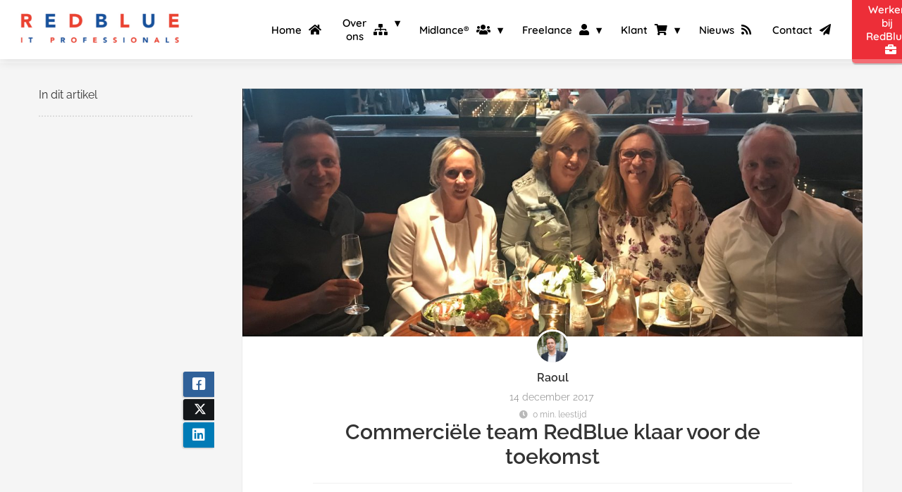

--- FILE ---
content_type: text/html; charset=UTF-8
request_url: https://redblue.nl/commerciele-team-redblue-klaar-voor-de-toekomst/
body_size: 15076
content:

            <!DOCTYPE html>
            <html lang="nl" prefix="og: https://ogp.me/ns#">
            <head>

            <meta http-equiv="Content-Type" content="text/html; charset=utf-8" />
            <meta name="viewport" content="width=device-width, initial-scale=1">
            <meta property="og:locale" content="nl_NL"><link rel="preload" fetchpriority="high" as="image" href="https://media-01.imu.nl/storage/redblue.nl/672/midlance-sap-oracle-java.png" imagesrcset="https://media-01.imu.nl/storage/redblue.nl/672/midlance-sap-oracle-java.png 350w"><link rel="preload" fetchpriority="high" as="image" href="https://media-01.imu.nl/storage/redblue.nl/672/wp/RedBlue-Team-1170x468.jpg" imagesrcset="https://media-01.imu.nl/storage/redblue.nl/672/wp/RedBlue-Team-1170x468.jpg 1170w"><link rel="preload" fetchpriority="high" as="image" href="https://secure.gravatar.com/avatar/1a38e547af3cb8c0241ab726613afcf9?s=96&d=mm&r=g" imagesrcset="https://media-01.imu.nl/storage/redblue.nl/672/wp/RedBlue-Team-1170x468.jpg 1170w"><link rel="preconnect" href="https://cdnjs.cloudflare.com"><link rel="preconnect" href="https://app.phoenixsite.nl"><link rel="preconnect" href="https://media-01.imu.nl"><link rel="icon" href="https://media-01.imu.nl/storage/redblue.nl/672/wp/favicon.ico" type="image/x-icon" />

            <!-- CSS to prevent Flash of content -->
            <style>
                body, html { 
                    max-width: 100%;
                    display: none;
                    font-family: "Roboto";
                }

                #wrapper {
                    min-height: 100%;
                }

                .pricing-stars p {
                    font-family: FontAwesome;
                }

                .editing-mode-message {
                    display: none !important;
                }
            </style>
                <style>
                    .progress-icon-holder {
                        display: none !important;
                    }
                </style>
               <script>window.phx_track = window.phx_track || function() { (window.phx_track.q = window.phx_track.q || []).push(arguments) }</script><link rel="amphtml" href="https://redblue.nl/commerciele-team-redblue-klaar-voor-de-toekomst/amp/"><script>window.pages_url = "https://app.phoenixsite.nl/";</script><script async src="https://www.googletagmanager.com/gtag/js?id=G-PWQ0NYP832" data-type="statistical"></script><script async src="[data-uri]" data-type="statistical"></script><script async src="[data-uri]" data-type="marketing"></script><!-- Google Tag Manager -->
<script data-type="functional" lazy-script="[data-uri]"></script>
<!-- End Google Tag Manager -->

<script data-type="functional" lazy-script="[data-uri]"></script>

<style>
.header-client-styling .blogpost-share-wrap-twostep .general-btn
{
background: #ED2E38 !important;
}
</style>
<!-- Hotjar Tracking Code for www.redblue.nl -->
<script data-type="functional" lazy-script="[data-uri]"></script>

<!-- Leadinfo tracking code -->
<script data-type="functional" lazy-script="[data-uri]"></script>
<title>Commerciële team RedBlue klaar voor de toekomst</title><meta name="description" content="Een zee aan ervaring In april 2016 werd RedBlue al verstrekt door Yvonne Mieloo en per 1 januari 2017 sloot&hellip;"/><meta name="keywords" content=""/><meta name="robots" content="index, follow"/><link rel="dns-prefetch" href="//cdn.phoenixsite.nl" /><link>
<link rel="dns-prefetch" href="//app.phoenixsite.nl" /><link>
<link rel="canonical" href="https://redblue.nl/commerciele-team-redblue-klaar-voor-de-toekomst/"><meta property="og:type" content="article"/><meta name="twitter:card" content="summary" /><meta property="og:title" content="Commerciële team RedBlue klaar voor de toekomst"/><meta property="og:description" content="Een zee aan ervaring In april 2016 werd RedBlue al verstrekt door Yvonne Mieloo en per 1 januari 2017 sloot&hellip;"/><meta property="og:image" content="https://media-01.imu.nl/storage/redblue.nl/672/wp/RedBlue-Team-1170x468.jpg"/><meta property="og:url" content="https://redblue.nl/commerciele-team-redblue-klaar-voor-de-toekomst/"/><script type="application/ld+json">
        {
          "@context": "https://schema.org",
          "@type": "NewsArticle",
          "mainEntityOfPage": {
            "@type": "WebPage",
            "@id": "https://redblue.nl/commerciele-team-redblue-klaar-voor-de-toekomst/"
          },
          "headline": "Commerciële team RedBlue klaar voor de toekomst",
          "image": [
            "https://media-01.imu.nl/storage/redblue.nl/672/wp/RedBlue-Team-1170x468.jpg"
           ],
                "datePublished": "2017-12-14 15:25:34",
                "dateModified": "2023-03-29 16:21:56",
          "author": {
            "@type": "Person",
            "name": "Raoul"
          },
           "publisher": {
            "@type": "Organization",
            "name": "RedBlue IT Professionals",
            "logo": {
              "@type": "ImageObject",
              "url": "https://media-01.imu.nl/storage/redblue.nl/672/midlance-sap-oracle-java.png"
            }
          },
          "description": "Een zee aan ervaring In april 2016 werd RedBlue al verstrekt door Yvonne Mieloo en per 1 januari 2017 sloot…"
        }
        </script><script> 
                           window.active_data_resources_comments = {"app_domain":"https:\/\/app.phoenixsite.nl","privacy_policy_url":"https:\/\/redblue.nl\/privacy","website_lang":"nl_NL","translations":{"publish_comment":"Reactie plaatsen","your_comment":"Jouw reactie...","characters_used":"karakters gebruikt","name":"Naam","email":"E-mail","email_wont_be_published":"Je e-mailadres zal nooit worden gedeeld of gepubliceerd"},"article":{"id":109101,"domain":"redblue.nl","comments_manually_approve":0,"comments_allow_anonymous":0}} 
                        </script><script type="application/javascript">
                window.addEventListener("load", function () {
                    let buttons = document.getElementsByClassName("leave-comment-btn");
                    let commentScriptLoaded = false;
                    
                    function addCommentScript(entries) {
                      if (!entries[0].isIntersecting) return;
                      if (commentScriptLoaded) return;
                      commentScriptLoaded = true;
                      let headID = document.getElementsByTagName("head")[0];
                      let newScript = document.createElement("script");
                      newScript.type = "text/javascript";
                      newScript.src = "https://app.phoenixsite.nl/js/comments.js?v=20251216193724";
                      headID.appendChild(newScript);
                    }
                    
                    let options = {
                      rootMargin: "0px",
                      threshold: 0.1
                    }
                    
                    let observer = new IntersectionObserver((entries) => addCommentScript(entries), options);
    
                    for (let i = 0; i < buttons.length; i++) {
                      observer.observe(buttons[i])
                    }
                });
            </script><!-- Client scripts !-->
<script>var base_pages_api_url = "https://app.phoenixsite.nl/";</script>
<script>
  let url_string = window.location.href;
  let url = new URL(url_string);
  let order_value = url.searchParams.get("order_value");
  let order_name = url.searchParams.get("product_name");
  let order_sku = url.searchParams.get("sku");
  let order_number = url.searchParams.get("nr");
  let order_quantity = url.searchParams.get("quantity");

  if(!!order_value && !!order_name && !!order_sku && !!order_number && !!order_quantity) {
    window.dataLayer = window.dataLayer || [];
    dataLayer.push({
      "event": "purchase",
      "transactionId": order_number,
      "transactionTotal": order_value,
      "transactionProducts": [{
        "sku": order_sku,
        "name": order_name,
        "price": order_value,
        "quantity":order_quantity
      }] });
  }
</script>
<script defer src="https://cdnjs.cloudflare.com/ajax/libs/jquery/3.6.0/jquery.min.js"></script>
<script defer src="https://cdn.phoenixsite.nl/pageomatic/assets/js/client/parameter-vars.js?v=20251216193724"></script>
<script defer src="https://cdn.phoenixsite.nl/pageomatic/assets/js/client/img-popup-box.js?v=20251216193724"></script>
<script defer src="https://cdn.phoenixsite.nl/pageomatic/assets/js/client/video-popup-box.js?v=20251216193724"></script>
<script defer src="https://cdn.phoenixsite.nl/pageomatic/assets/js/client/portfolio-popup-box.js?v=20251216193724"></script>
<script defer src="https://cdn.phoenixsite.nl/pageomatic/assets/js/client/menu-scroll.js?v=20251216193724"></script>
<script defer src="https://cdn.phoenixsite.nl/pageomatic/assets/js/client/anchor-scroll-script.js?x=2&v=20251216193724"></script>
<script defer src="https://cdn.phoenixsite.nl/pageomatic/assets/js/client/box-slider-script.js?v=20251216193724"></script>
<script defer src="https://cdn.phoenixsite.nl/pageomatic/assets/js/client/common-scripts-ps.js?v=20251216193724"></script>
<script defer src="https://cdn.phoenixsite.nl/pageomatic/assets/js/client/two-step-optin-trigger.js?v=20251216193724"></script>
<script defer type='text/javascript' src="https://cdn.phoenixsite.nl/pageomatic/assets/js/client/phx-admin-menu.js?v=20251216193724"></script>
<script defer type='text/javascript' src="https://cdn.phoenixsite.nl/pageomatic/assets/js/client/fake-scroll.js"></script>
    <script defer type='text/javascript' src="https://cdn.phoenixsite.nl/pageomatic/assets/js/client/reading-progressbar.js"></script>
  <script defer src="https://cdn.phoenixsite.nl/pageomatic/assets/js/client/blogpost-scripts.js?v=20251216193724"></script>
  <script defer src="https://cdn.phoenixsite.nl/pageomatic/assets/js/client/optin-forms.js?v=20251216193724"></script>
  <script defer src="https://cdn.phoenixsite.nl/pageomatic/assets/js/client/social-counter.js?v=20251216193724"></script>
  <script defer src="https://cdn.phoenixsite.nl/pageomatic/assets/js/client/news-unit-new.js?v=20251216193724"></script>
    <script async
            defer
            src="https://sc.imu.nl/js/phx-analytics.js?v=20251216193724"
            data-w-id="2622"
            data-p-t="blog_post_template"
    ></script>
<link rel="stylesheet" type="text/css" href="https://cdn.phoenixsite.nl/pageomatic/assets/css/releases/flat-theme-general.css?v=20251216193724"><link rel="stylesheet" type="text/css" href="https://cdn.phoenixsite.nl/pageomatic/assets/css/pages-phoenix-footers.css?v=20251216193724"><link rel="stylesheet" type="text/css" href="https://cdn.phoenixsite.nl/pageomatic/assets/css/master-style.css?v=20251216193724"><link rel="stylesheet" type="text/css" href="https://cdn.phoenixsite.nl/pageomatic/assets/css/releases/phx-admin-menu.css?v=20251216193724"><link rel="stylesheet" type="text/css" href="https://app.phoenixsite.nl/api/v1.0/assets/custom.css?domain=redblue.nl&website_design_id=133125&v=20251216193724-1688564004"><link rel="preload" href="https://cdnjs.cloudflare.com/ajax/libs/font-awesome/5.15.4/css/all.min.css" as="style" onload="this.onload=null;this.rel='stylesheet'"><link rel="preload" href="https://cdn.phoenixsite.nl/pageomatic/assets/css/font-styles/poppins.css" as="style" onload="this.onload=null;this.rel='stylesheet'"><link rel="preload" href="https://cdn.phoenixsite.nl/pageomatic/assets/css/font-styles/didact-gothic.css" as="style" onload="this.onload=null;this.rel='stylesheet'"><link rel="preload" href="https://cdn.phoenixsite.nl/pageomatic/assets/css/font-styles/quicksand.css" as="style" onload="this.onload=null;this.rel='stylesheet'"><link rel="preload" href="https://cdn.phoenixsite.nl/pageomatic/assets/css/font-styles/raleway.css" as="style" onload="this.onload=null;this.rel='stylesheet'"><link rel="preload" href="https://cdn.phoenixsite.nl/pageomatic/assets/css/font-styles/montserrat.css" as="style" onload="this.onload=null;this.rel='stylesheet'"><link rel="preload" href="https://cdn.phoenixsite.nl/pageomatic/assets/css/font-styles/open-sans.css" as="style" onload="this.onload=null;this.rel='stylesheet'"><link rel="preload" href="https://cdn.phoenixsite.nl/pageomatic/assets/css/font-styles/roboto.css" as="style" onload="this.onload=null;this.rel='stylesheet'"><noscript><link rel="stylesheet" href="https://cdnjs.cloudflare.com/ajax/libs/font-awesome/5.15.4/css/all.min.css"><link rel="stylesheet" href="https://cdn.phoenixsite.nl/pageomatic/assets/css/font-styles/poppins.css"><link rel="stylesheet" href="https://cdn.phoenixsite.nl/pageomatic/assets/css/font-styles/didact-gothic.css"><link rel="stylesheet" href="https://cdn.phoenixsite.nl/pageomatic/assets/css/font-styles/quicksand.css"><link rel="stylesheet" href="https://cdn.phoenixsite.nl/pageomatic/assets/css/font-styles/raleway.css"><link rel="stylesheet" href="https://cdn.phoenixsite.nl/pageomatic/assets/css/font-styles/montserrat.css"><link rel="stylesheet" href="https://cdn.phoenixsite.nl/pageomatic/assets/css/font-styles/open-sans.css"><link rel="stylesheet" href="https://cdn.phoenixsite.nl/pageomatic/assets/css/font-styles/roboto.css"></noscript><script> window.phxsite = {"app_domain":"https:\/\/app.phoenixsite.nl","pages_version":2.1}; </script> </head><body><div id="wrapper">
            <script type="application/ld+json">
                {
                    "@context": "https://schema.org",
                    "@type": "Organization",

                    "@id": " https://redblue.nl ",
                    "name" : " RedBlue IT Professionals ",
                    "url": " https://redblue.nl ",
                    "email": " hallo@redblue.nl ",
                    "telephone": " +31235680085 ",
                    "address": {
                        "@type": "PostalAddress",
                        "streetAddress": " Oude Middenweg 17 ",
                        "addressLocality": " Den Haag ",
                        "postalCode": " 2491 AC ",
                        "addressCountry": "NL"
                    },
                    "logo": "https://media-01.imu.nl/storage/redblue.nl/672/midlance-sap-oracle-java.png", "sameAs" :
                    [
                        "https://www.facebook.com/redblue", "https://twitter.com/redbluenieuws", "https://www.youtube.com/channel/UCWS2KHjMGv-yPTigCMubW-A", "https://nl.linkedin.com/company/redblue-it-professionals-bv", "https://www.instagram.com/redblue_it_professionals/", "https://wa.me/31653569944"
                    ]
                }
            </script><div id="fb-root"></div><div class="read-progress-wrapper reading-small-top">
                    <div class="progress-start-point"></div>
                    <div class="read-progress-bar">
                        <div class="read-progress reading-progress-bar-bg">
                            <div class="progress-icon-holder">
                                <i class="fa  "></i>
                            </div>
                        </div>
                    </div>
                    <div class="progress-end-point"></div>
                </div><script>window.pages_url = "https://app.phoenixsite.nl/";</script><div>
    <div class="header-client-styling">
    <div class="basic-header-styling small-size-header">
        <div class="desktop-header fixed">
            <div style="background-color: #ffffff; color: #000000" class="preview-header-item small-size-header">
                <div class="header-item-placement full-width-header">
                    <a href="https://redblue.nl/" class="logo-link">
                        <div class="desktop-logo">
                            <img src="https://media-01.imu.nl/storage/redblue.nl/672/midlance-sap-oracle-java.png" alt="midlance sap oracle java" title="RedBlue detacheert ervaren SAP, Oracle &amp; Java professionals op projecten bij vooraanstaande organisaties in Nederland door middel van haar unieke Midlance® model." srcset="https://media-01.imu.nl/storage/redblue.nl/672/midlance-sap-oracle-java.png 350w" width="350" height="86">
                        </div>
                    </a>
                    <div class="menu-bar">
                                                    <div class="menu-list menu-margin" style="color: #000000">
                                                                <a href="https://redblue.nl/" class="menu-link-styling" >
                                    <div class="menu-item menu-item-background  bold-menu  movement-effect">
                                        Home <i class="fa fa-home"></i>
                                    </div>
                                </a>
                                                                                            </div>
                                                    <div class="menu-list menu-margin" style="color: #000000">
                                                                                                    <div class="menu-link-styling">
                                        <div class="menu-item menu-item-background   bold-menu sub-menu-triangle movement-effect">
                                            Over ons <i class="fa fa-sitemap"></i>
                                        </div>
                                    </div>
                                    <div class="sub-menu-container">
                                                                                    <a href="https://redblue.nl/organisatie/" >
                                                <div class="sub-menu-item menu-item-background">
                                                    <div>
                                                        Organisatie
                                                    </div>
                                                </div>
                                            </a>
                                                                                    <a href="https://redblue.nl/missie-visie/" >
                                                <div class="sub-menu-item menu-item-background">
                                                    <div>
                                                        Missie &amp; Visie
                                                    </div>
                                                </div>
                                            </a>
                                                                            </div>
                                                            </div>
                                                    <div class="menu-list menu-margin" style="color: #000000">
                                                                                                    <div class="menu-link-styling">
                                        <div class="menu-item menu-item-background   bold-menu sub-menu-triangle movement-effect">
                                            Midlance® <i class="fa fa-users"></i>
                                        </div>
                                    </div>
                                    <div class="sub-menu-container">
                                                                                    <a href="https://redblue.nl/midlance/" >
                                                <div class="sub-menu-item menu-item-background">
                                                    <div>
                                                        Wat is Midlance?
                                                    </div>
                                                </div>
                                            </a>
                                                                                    <a href="https://redblue.nl/midlance-zo-werken-we-samen/" >
                                                <div class="sub-menu-item menu-item-background">
                                                    <div>
                                                        Zo werken we samen
                                                    </div>
                                                </div>
                                            </a>
                                                                                    <a href="https://redblue.nl/midlance-evenementen/" >
                                                <div class="sub-menu-item menu-item-background">
                                                    <div>
                                                        Evenementen
                                                    </div>
                                                </div>
                                            </a>
                                                                                    <a href="https://redblue.nl/salariscalculator/" >
                                                <div class="sub-menu-item menu-item-background">
                                                    <div>
                                                        Salariscalculator
                                                    </div>
                                                </div>
                                            </a>
                                                                                    <a href="https://redblue.nl/midlance-relatie-basissalaris-en-tarieven/" >
                                                <div class="sub-menu-item menu-item-background">
                                                    <div>
                                                        Toelichting berekening
                                                    </div>
                                                </div>
                                            </a>
                                                                                    <a href="https://redblue.nl/midlance-veel-gestelde-vragen/" >
                                                <div class="sub-menu-item menu-item-background">
                                                    <div>
                                                        Veel gestelde vragen
                                                    </div>
                                                </div>
                                            </a>
                                                                                    <a href="https://redblue.nl/portfolio/" >
                                                <div class="sub-menu-item menu-item-background">
                                                    <div>
                                                        Waar wij werk(t)en
                                                    </div>
                                                </div>
                                            </a>
                                                                                    <a href="https://redblue.nl/midlance-geregistreerd-handelsmerk/" >
                                                <div class="sub-menu-item menu-item-background">
                                                    <div>
                                                        Midlance® handelsmerk
                                                    </div>
                                                </div>
                                            </a>
                                                                            </div>
                                                            </div>
                                                    <div class="menu-list menu-margin" style="color: #000000">
                                                                                                    <div class="menu-link-styling">
                                        <div class="menu-item menu-item-background   bold-menu sub-menu-triangle movement-effect">
                                            Freelance <i class="fa fa-user"></i>
                                        </div>
                                    </div>
                                    <div class="sub-menu-container">
                                                                                    <a href="https://redblue.nl/freelance/" >
                                                <div class="sub-menu-item menu-item-background">
                                                    <div>
                                                        Freelancen met RedBlue
                                                    </div>
                                                </div>
                                            </a>
                                                                                    <a href="https://redblue.nl/portfolio/" >
                                                <div class="sub-menu-item menu-item-background">
                                                    <div>
                                                        Organisaties waar wij werk(t)en
                                                    </div>
                                                </div>
                                            </a>
                                                                            </div>
                                                            </div>
                                                    <div class="menu-list menu-margin" style="color: #000000">
                                                                                                    <div class="menu-link-styling">
                                        <div class="menu-item menu-item-background   bold-menu sub-menu-triangle movement-effect">
                                            Klant <i class="fa fa-shopping-cart"></i>
                                        </div>
                                    </div>
                                    <div class="sub-menu-container">
                                                                                    <a href="https://redblue.nl/klant/" >
                                                <div class="sub-menu-item menu-item-background">
                                                    <div>
                                                        Inlenen bij RedBlue
                                                    </div>
                                                </div>
                                            </a>
                                                                                    <a href="https://redblue.nl/portfolio/" >
                                                <div class="sub-menu-item menu-item-background">
                                                    <div>
                                                        Referenties
                                                    </div>
                                                </div>
                                            </a>
                                                                            </div>
                                                            </div>
                                                    <div class="menu-list menu-margin" style="color: #000000">
                                                                <a href="https://redblue.nl/nieuws/" class="menu-link-styling" >
                                    <div class="menu-item menu-item-background  bold-menu  movement-effect">
                                        Nieuws <i class="fa fa-rss"></i>
                                    </div>
                                </a>
                                                                                            </div>
                                                    <div class="menu-list menu-margin" style="color: #000000">
                                                                <a href="https://redblue.nl/contact/" class="menu-link-styling" >
                                    <div class="menu-item menu-item-background  bold-menu  movement-effect">
                                        Contact <i class="fa fa-paper-plane"></i>
                                    </div>
                                </a>
                                                                                            </div>
                                                                                                    <div class="menu-list">
                                <a href="https://werkenbij.redblue.nl/" target=&quot;_blank&quot;>
                                    <div class="menu-item" style="color: #000000;">
                                        <div class="cta-header-button bold-menu" style="color: #ffffff; background-color: #ed2e38">
                                            Werken bij RedBlue <i class="fa fa-briefcase"></i>
                                        </div>
                                    </div>
                                </a>
                            </div>
                                            </div>
                </div>
            </div>
        </div>
    </div>
    <div class="mobile-header full-mobile-template">
        <div style="background-color: #ffffff; color: #000000" class="mobile-header-bar">
            <a href="https://redblue.nl/">
                <div class="mobile-logo">
                   <img src="https://media-01.imu.nl/storage/redblue.nl/672/midlance-sap-oracle-java.png" alt="midlance sap oracle java" title="RedBlue detacheert ervaren SAP, Oracle &amp; Java professionals op projecten bij vooraanstaande organisaties in Nederland door middel van haar unieke Midlance® model." srcset="https://media-01.imu.nl/storage/redblue.nl/672/midlance-sap-oracle-java.png 350w" width="350" height="86">
                </div>
            </a>
                <div class="mobile-header-menu-bar">
                <!-- BURGER ICON MUST BE CLICKABLE -->
                <div class="burger-menu-icon">
                    <i class="fa fa-bars"></i>
                </div>
            </div>
        </div>
        <!-- MENU ITEMS CONTAINER -->
        <div class="mobile-menu-item-container" style="background-color: #ffffff">
                                                                <a href="https://redblue.nl/">
                        <div class="mobile-menu-nav-item " style="color: #000000">
                            Home <i class="fa fa-home"></i>
                        </div>
                    </a>
                                                                <div class="mobile-menu-nav-item has-sub-menu" style="color: #000000">
                        <div class="top-level-name ">
                            Over ons <i class="fa fa-sitemap"></i>
                        </div>
                                                                                    <div class="mobile-sub-menu-wrapper">
                                    <a href="https://redblue.nl/organisatie/">
                                        <div class="mobile-submenu-nav-item" style="color: #000000">
                                            <div>
                                                Organisatie
                                            </div>
                                        </div>
                                    </a>
                                </div>
                                                            <div class="mobile-sub-menu-wrapper">
                                    <a href="https://redblue.nl/missie-visie/">
                                        <div class="mobile-submenu-nav-item" style="color: #000000">
                                            <div>
                                                Missie &amp; Visie
                                            </div>
                                        </div>
                                    </a>
                                </div>
                                                                        </div>
                                                                                <div class="mobile-menu-nav-item has-sub-menu" style="color: #000000">
                        <div class="top-level-name ">
                            Midlance® <i class="fa fa-users"></i>
                        </div>
                                                                                    <div class="mobile-sub-menu-wrapper">
                                    <a href="https://redblue.nl/midlance/">
                                        <div class="mobile-submenu-nav-item" style="color: #000000">
                                            <div>
                                                Wat is Midlance?
                                            </div>
                                        </div>
                                    </a>
                                </div>
                                                            <div class="mobile-sub-menu-wrapper">
                                    <a href="https://redblue.nl/midlance-zo-werken-we-samen/">
                                        <div class="mobile-submenu-nav-item" style="color: #000000">
                                            <div>
                                                Zo werken we samen
                                            </div>
                                        </div>
                                    </a>
                                </div>
                                                            <div class="mobile-sub-menu-wrapper">
                                    <a href="https://redblue.nl/midlance-evenementen/">
                                        <div class="mobile-submenu-nav-item" style="color: #000000">
                                            <div>
                                                Evenementen
                                            </div>
                                        </div>
                                    </a>
                                </div>
                                                            <div class="mobile-sub-menu-wrapper">
                                    <a href="https://redblue.nl/salariscalculator/">
                                        <div class="mobile-submenu-nav-item" style="color: #000000">
                                            <div>
                                                Salariscalculator
                                            </div>
                                        </div>
                                    </a>
                                </div>
                                                            <div class="mobile-sub-menu-wrapper">
                                    <a href="https://redblue.nl/midlance-relatie-basissalaris-en-tarieven/">
                                        <div class="mobile-submenu-nav-item" style="color: #000000">
                                            <div>
                                                Toelichting berekening
                                            </div>
                                        </div>
                                    </a>
                                </div>
                                                            <div class="mobile-sub-menu-wrapper">
                                    <a href="https://redblue.nl/midlance-veel-gestelde-vragen/">
                                        <div class="mobile-submenu-nav-item" style="color: #000000">
                                            <div>
                                                Veel gestelde vragen
                                            </div>
                                        </div>
                                    </a>
                                </div>
                                                            <div class="mobile-sub-menu-wrapper">
                                    <a href="https://redblue.nl/portfolio/">
                                        <div class="mobile-submenu-nav-item" style="color: #000000">
                                            <div>
                                                Waar wij werk(t)en
                                            </div>
                                        </div>
                                    </a>
                                </div>
                                                            <div class="mobile-sub-menu-wrapper">
                                    <a href="https://redblue.nl/midlance-geregistreerd-handelsmerk/">
                                        <div class="mobile-submenu-nav-item" style="color: #000000">
                                            <div>
                                                Midlance® handelsmerk
                                            </div>
                                        </div>
                                    </a>
                                </div>
                                                                        </div>
                                                                                <div class="mobile-menu-nav-item has-sub-menu" style="color: #000000">
                        <div class="top-level-name ">
                            Freelance <i class="fa fa-user"></i>
                        </div>
                                                                                    <div class="mobile-sub-menu-wrapper">
                                    <a href="https://redblue.nl/freelance/">
                                        <div class="mobile-submenu-nav-item" style="color: #000000">
                                            <div>
                                                Freelancen met RedBlue
                                            </div>
                                        </div>
                                    </a>
                                </div>
                                                            <div class="mobile-sub-menu-wrapper">
                                    <a href="https://redblue.nl/portfolio/">
                                        <div class="mobile-submenu-nav-item" style="color: #000000">
                                            <div>
                                                Organisaties waar wij werk(t)en
                                            </div>
                                        </div>
                                    </a>
                                </div>
                                                                        </div>
                                                                                <div class="mobile-menu-nav-item has-sub-menu" style="color: #000000">
                        <div class="top-level-name ">
                            Klant <i class="fa fa-shopping-cart"></i>
                        </div>
                                                                                    <div class="mobile-sub-menu-wrapper">
                                    <a href="https://redblue.nl/klant/">
                                        <div class="mobile-submenu-nav-item" style="color: #000000">
                                            <div>
                                                Inlenen bij RedBlue
                                            </div>
                                        </div>
                                    </a>
                                </div>
                                                            <div class="mobile-sub-menu-wrapper">
                                    <a href="https://redblue.nl/portfolio/">
                                        <div class="mobile-submenu-nav-item" style="color: #000000">
                                            <div>
                                                Referenties
                                            </div>
                                        </div>
                                    </a>
                                </div>
                                                                        </div>
                                                                                                <a href="https://redblue.nl/nieuws/">
                        <div class="mobile-menu-nav-item " style="color: #000000">
                            Nieuws <i class="fa fa-rss"></i>
                        </div>
                    </a>
                                                                                <a href="https://redblue.nl/contact/">
                        <div class="mobile-menu-nav-item " style="color: #000000">
                            Contact <i class="fa fa-paper-plane"></i>
                        </div>
                    </a>
                                        <div class="mobile-bottom-flex">
                                                    <a class="mobile-cta-button" href="https://werkenbij.redblue.nl/" target=&quot;_blank&quot;>
                    <div class="menu-item" style="color: #000000;">
                        <div class="cta-header-button bold-menu" style="color: #ffffff; background-color: #ed2e38">
                            Werken bij RedBlue <i class="fa fa-briefcase"></i>
                        </div>
                    </div>
                    </a>
                            </div>
        </div>
    </div>
</div>
</div><!-- pagespeedStartBodyTag !--><div class="two-step-optin-wrapper flat-theme"><div class="two-step-popup primary-c-bg-gradient two-step-close"></div></div><div id="loadbalancer_valid_cache" style="display:none"></div><div class="odd-even-row  all-devices  flat-theme"><div class="row-nest-one" data-rowuuid="cfe3a660-899d-486e-bb41-736bcca82063" id="1" data-element="index-blogpost-template"><div class="row-nest-two" id="content_row_6559204"><div class="row-nest-three row-bg-gray     " style="color: #333333; background-color: ; background-image: ; ">
    <div class="full-row no-padding-top-row higher-z-index blogpost-template-wrapper flat-theme flat-theme-content" >
        <div class="share-icons-wrap">
            <div class="share-icons-modal">
                <div class="close-share-modal primary-c-contrast-txt">
                    <i class="fa fa-times"></i>
                </div>
                <div class="share-modal-title primary-c-bg primary-c-contrast-txt">
                    Leuk als je dit deelt.
                </div>
                <div class="share-modal-text">
                    Informeer jouw contacten >>>
                </div>
                <div class="share-modal-inner">
                    <a data-platform="facebook" class="share-post-btn share-post-btn-frame facebook mimic-title" >
                        <i class="fab fa-facebook"></i>
                        <div class="share-post-btn-txt">
                            Delen
                        </div>
                        <div class="share-count">
                            0
                        </div>
                        </a>
                        <a data-platform="twitter" class="share-post-btn share-post-btn-frame twitter mimic-title" style="background-color: #14171A!important;" >
                            <svg xmlns="http://www.w3.org/2000/svg" width="16" height="16" fill="currentColor" class="bi bi-twitter-x" viewBox="0 0 16 16" style="margin-right: 10px; margin-left: 10px;">
                              <path d="M12.6.75h2.454l-5.36 6.142L16 15.25h-4.937l-3.867-5.07-4.425 5.07H.316l5.733-6.57L0 .75h5.063l3.495 4.633L12.601.75Zm-.86 13.028h1.36L4.323 2.145H2.865z"/>
                            </svg>
                            <div class="share-post-btn-txt">
                                Delen
                            </div>
                            <div class="share-count">
                                0
                            </div>
                            </a>
                            <a data-platform="linkedin" class="share-post-btn share-post-btn-frame linkedin mimic-title" >
                                <i class="fab fa-linkedin"></i>
                                <div class="share-post-btn-txt">
                                    Delen
                                </div>
                                <div class="share-count">
                                    0
                                </div>
                                </a>
                                <a data-platform="pinterest" class="share-post-btn share-post-btn-frame pinterest mimic-title" style="display: none !important;">
                                    <i class="fab fa-pinterest"></i>
                                    <div class="share-post-btn-txt">
                                        Delen
                                    </div>
                                    <div class="share-count">
                                        0
                                    </div>
                                    </a>
                                    <a target="_blank" href="whatsapp://send?text=https://redblue.nl/commerciele-team-redblue-klaar-voor-de-toekomst/" class="share-post-btn whatsapp mimic-title" >
                                        <i class="fab fa-whatsapp"></i>
                                        <div class="share-post-btn-txt">
                                            Delen
                                        </div>
                                        <div class="share-count">
                                            0
                                        </div>
                                        </a>
                </div>
            </div>
        </div>
        <div class="subscribe-wrap">
            <div class="subscribe-modal">
                <div class="close-subscribe-modal primary-c-contrast-txt">
                    <i class="fa fa-times"></i>
                </div>
                <div class="subscribe-modal-title primary-c-contrast-txt primary-c-bg">
                    Follow us to receive the latest news!
                </div>
                <div class="subscribe-modal-text">
                    Follow us to receive the latest news!
                </div>
                <div class="subscribe-modal-form">
                    
    <div  class="align-left" >
        <div class="inline-form">
            <div class="optin-form-wrapper">
                <div class="two-step-notify-wrap">
                    <div class="error-txt"></div>
                    <div class="success-txt"></div>
                </div>
                <div action="https://redblue.nl/apps/email_marketing/v1/submit_optin_form" data-form-id="30641" data-label-id="0" class="pages-optin-form">
                    <input class="input-fname" autocomplete="off" name="fname" type="text" required placeholder="Voornaam*"><input class="input-lname" autocomplete="off" name="lname" type="text" required placeholder="Achternaam*"><input class="input-email" autocomplete="off" name="email" type="text" required placeholder="Email*"><input name="optin_step_type" type="hidden" value="1_step"><input name="element_spot_content_option_id" type="hidden" value=""><input name="form_id" type="hidden" value="30641"><input name="redirect_url" type="hidden" value="">
                    <div class="clear"></div>
                    <div class="checkbox-flex"  style="display: none !important;" >
                        <input type="checkbox" name="gdpr-check" value="true">
                        <div class="checkbox-text">
                            
                        </div>
                    </div>
                    <button class="general-btn general-btn-bg general-btn-border general-btn-shadow optin-submit-btn" :classHolder  type="button">
                        Subscribe
                    </button>
                    
                    <!--<:element_id-holder></:element_id-holder>-->
                </div>
            </div>
        </div>
    </div>
<script>if (window.phx_track) window.phx_track('view_optin', 'emform30641', null, {}, true);</script>
                </div>
                <div class="subscribe-modal-social" style="display: none;">
                    <div class="subscribe-social-title">
                    </div>
                    <div class="row socialmediaprofiles">
    <div class="col-xs-12">
                    <a href="https://www.facebook.com/redblue" class="link-facebook" target="_blank">
                <span class="fab fa-facebook facebook"></span>
                <div class="hidden-profile-bg"></div>
            </a>
                            <a href="https://twitter.com/redbluenieuws" class="link-twitter" style="background-color: #14171A;" target="_blank">
                <svg xmlns="http://www.w3.org/2000/svg" width="16" height="16" fill="white" class="bi bi-twitter-x" viewBox="0 0 16 16">
                      <path d="M12.6.75h2.454l-5.36 6.142L16 15.25h-4.937l-3.867-5.07-4.425 5.07H.316l5.733-6.57L0 .75h5.063l3.495 4.633L12.601.75Zm-.86 13.028h1.36L4.323 2.145H2.865z"/>
                </svg>
                <div class="hidden-profile-bg"></div>
            </a>
                            <a href="https://www.youtube.com/channel/UCWS2KHjMGv-yPTigCMubW-A" class="link-youtube" target="_blank">
                <span class="fab fa-youtube youtube"></span>
                <div class="hidden-profile-bg"></div>
            </a>
                            <a href="https://nl.linkedin.com/company/redblue-it-professionals-bv" class="link-linkedin" target="_blank">
                <span class="fab fa-linkedin linkedin"></span>
                <div class="hidden-profile-bg"></div>
            </a>
                                    <a href="https://www.instagram.com/redblue_it_professionals/" class="link-instagram" target="_blank">
                <span class="fab fa-instagram instagram"></span>
                <div class="hidden-profile-bg"></div>
            </a>
                                                                            <a href="https://wa.me/https://wa.me/31653569944" class="link-whatsapp" target="_blank">
                <span class="fab fa-whatsapp whatsapp"></span>
                <div class="hidden-profile-bg"></div>
            </a>
                    </div>
</div>

            </div>
        </div>
    </div>
    <div class="full-row-center" style="z-index: 10;">
        <div class="index-blogpost-wrapper">
            <div class="large-image-blogpost-index">
                <div class="sidebar-sticky">
                    <div class="cc-index-wrapper">
                        <div class="cc-index-title">
                            In dit artikel
                        </div>
                        <div class="mobile-index">
                            Inhoudsopgave
                        </div>
                        <div class="paragraph-style"><div class="article-index-wrapper"><ul></ul></div></div>
                    </div>
                    <div class="content-canon-related-articles">
                    </div>
                </div>
            </div>
            <div class="blogpost-border-class">
                
                    <div class="large-img-blogpost-hero">
                        <img src="https://media-01.imu.nl/storage/redblue.nl/672/wp/RedBlue-Team-1170x468.jpg" srcset="https://media-01.imu.nl/storage/redblue.nl/672/wp/RedBlue-Team-1170x468.jpg 1170w"  "" alt="Commerciële team RedBlue klaar voor de toekomst">
                    </div>
                
                <div class="blogpost-unit-wrapper large-img-blogpost-unit has-index inner-content">
                    <div class="blogpost-share-wrap-sidedock">
                        <div class="share-buttons-cta-txt">
                        </div>
                        <div class="share-buttons-wrap" ">
                            <a data-platform="facebook" class="share-post-btn share-post-btn-frame facebook mimic-title" >
                                <i class="fab fa-facebook  color-icon"></i>
                                <div class="share-post-btn-txt">
                                    Delen
                                </div>
                                <div class="share-count facebook-share-count">
                                    0
                                </div>
                                </a>
                                <a data-platform="twitter" class="share-post-btn share-post-btn-frame twitter mimic-title" style="background-color: #14171A!important;" >
                                    <svg xmlns="http://www.w3.org/2000/svg" width="16" height="16" fill="currentColor" class="bi bi-twitter-x" viewBox="0 0 16 16" style="margin-right: 10px; margin-left: 10px;">
                                      <path d="M12.6.75h2.454l-5.36 6.142L16 15.25h-4.937l-3.867-5.07-4.425 5.07H.316l5.733-6.57L0 .75h5.063l3.495 4.633L12.601.75Zm-.86 13.028h1.36L4.323 2.145H2.865z"/>
                                    </svg>
                                    <div class="share-post-btn-txt">
                                        Delen
                                    </div>
                                    <div class="share-count twitter-share-count">
                                        0
                                    </div>
                                    </a>
                                    <a data-platform="linkedin" class="share-post-btn share-post-btn-frame linkedin mimic-title" >
                                        <i class="fab fa-linkedin color-icon"></i>
                                        <div class="share-post-btn-txt">
                                            Delen
                                        </div>
                                        <div class="share-count linkedin-share-count">
                                            0
                                        </div>
                                        </a>
                                        <a data-platform="pinterest" class="share-post-btn share-post-btn-frame pinterest mimic-title" style="display: none !important;">
                                            <i class="fab fa-pinterest  color-icon"></i>
                                            <div class="share-post-btn-txt">
                                                Delen
                                            </div>
                                            <div class="share-count pinterest-share-count">
                                                0
                                            </div>
                                            </a>
                                            <a href="#commentsanchor" class="share-post-btn trigger-comments mimic-title" style="display: none;">
                                                <i class="fa fa-comments  color-icon"></i>
                                                <div class="share-post-btn-txt">
                                                    Reageren
                                                </div>
                                                <div class="share-count">
                                                    <i class="fa fa-plus"></i>
                                                </div>
                                                </a>
                                                <div class="share-post-btn no-animation total-likes-leftbar mimic-title">
                                                    <div class="side-total-share-count">
                                                        <div class="total-share-count">
                                                            0
                                                        </div>
                                                        <i class="fa fa-heart"></i>
                                                    </div>
                                                    <span>Times shared</span>
                                                </div>
                    </div>
                    
                </div>
                <div class="blogpost-top-wrap">
                    <div class="blogpost-info-wrap">
                        
                            <div class="blogpost-author-img" >
                                <img src="https://secure.gravatar.com/avatar/1a38e547af3cb8c0241ab726613afcf9?s=96&d=mm&r=g" width="50" height="50">
                    </div>
                    
                    <div class="blogpost-author-details">
                        
                            <div class="blogpost-author-name">
                                <a href="https://redblue.nl/author/raoul-zeilstra">Raoul</a>
                            </div>
                        
                        <div class="blogpost-date-category-wrap">
                            
                                <div class="blogpost-date">
                                    14 december 2017&nbsp;
                                </div>
                            
                            
                            <div class="article-avarage-read">
                                <div class='blog-post-read-time-holder'>0
                                    min. leestijd
                                </div>
                            </div>
                        </div>
                    </div>
                    <div class="blogpost-title">
                        <h1>Commerciële team RedBlue klaar voor de toekomst</h1>
                    </div>
                </div>
                <div class="blogpost-share-wrap-onestep large-hero-img-blogpost-share-wrap-onestep">
                    <div class="share-buttons-cta-txt">
                    </div>
                    <div class="share-buttons-wrap" style="display: none;">
                        <a data-platform="facebook" class="share-post-btn share-post-btn-frame facebook mimic-title" >
                            <i class="fab fa-facebook  color-icon"></i>
                            <div class="share-post-btn-txt">
                                Delen
                            </div>
                            <div class="share-count facebook-share-count">
                                0
                            </div>
                            </a>
                            <a data-platform="twitter" class="share-post-btn share-post-btn-frame twitter mimic-title" style="background-color: #14171A!important;" >
                                <svg xmlns="http://www.w3.org/2000/svg" width="16" height="16" fill="currentColor" class="bi bi-twitter-x" viewBox="0 0 16 16" style="margin-right: 10px; margin-left: 10px;">
                                      <path d="M12.6.75h2.454l-5.36 6.142L16 15.25h-4.937l-3.867-5.07-4.425 5.07H.316l5.733-6.57L0 .75h5.063l3.495 4.633L12.601.75Zm-.86 13.028h1.36L4.323 2.145H2.865z"/>
                                </svg>
                                <div class="share-post-btn-txt">
                                    Delen
                                </div>
                                <div class="share-count twitter-share-count">
                                    0
                                </div>
                                </a>
                                <a data-platform="linkedin" class="share-post-btn share-post-btn-frame linkedin mimic-title" >
                                    <i class="fab fa-linkedin color-icon"></i>
                                    <div class="share-post-btn-txt">
                                        Delen
                                    </div>
                                    <div class="share-count linkedin-share-count">
                                        0
                                    </div>
                                    </a>
                                    <a data-platform="pinterest" class="share-post-btn pinterest share-post-btn-frame mimic-title" style="display: none !important;">
                                        <i class="fab fa-pinterest  color-icon"></i>
                                        <div class="share-post-btn-txt">
                                            Delen
                                        </div>
                                        <div class="share-count pinterest-share-count">
                                            0
                                        </div>
                                        </a>
                                        <a href="#commentsanchor" class="share-post-btn trigger-comments mimic-title" style="display: none;">
                                            <i class="fa fa-comments  color-icon"></i>
                                            <div class="share-post-btn-txt">
                                                Reageren
                                            </div>
                                            </a>
                                            <a target="_blank" href="whatsapp://send?text=https://redblue.nl/commerciele-team-redblue-klaar-voor-de-toekomst/"  class="share-post-btn whatsapp mimic-title" >
                                                <i class="fab fa-whatsapp  color-icon"></i>
                                                <span>Delen</span>
                                                </a>
                </div>
                
            </div>
            <div class="blogpost-share-wrap-twostep standard-blogpost-share-wrap-twostep hidden">
                <div class="share-post-btn share-trigger"  style="display: none;">
                    <div class="share-txt">
                        Delen
                    </div>
                    <div class="total-shares-header">
                        <div class="total-shares-header-num total-share-count">
                            <i class="fa fa-solid fa-heart"></i>
                        </div>
                    </div>
            </div>
            <div class="share-post-btn share-trigger"  ">
                <div class="share-txt">
                    Delen
                </div>
                <div class="total-shares-header">
                    <div class="total-shares-header-num total-share-count">
                        <i class="fa fa-solid fa-heart"></i>
                    </div>
                </div>
        </div>
        <a href="#commentsanchor" class="respond-post-btn" style="display: none;">
            <div class="share-txt">
                Reageren
            </div>
            <div class="respond-icon">
                <i class="fa fa-comments"></i>
            </div>
            </a>
            
            <div class="clear"></div>
    </div>
    <div class="clear"></div>
    </div>
    <!--
    <div class="blogpost-title primary-c-txt">
        Commerciële team RedBlue klaar voor de toekomst
    </div>
    -->
    <div id="article-content-holder" class="blogpost-content content-canon-desc">
        <h3 class="news-header">Een zee aan ervaring</h3>
<p>In<a href="https://redblue.nl/midlance-evenementen/" title=" "> </a>april 2016 werd RedBlue al verstrekt door Yvonne Mieloo en per 1 januari 2017 sloot Carola van Rooij zich aan bij detacheerder uit Hoofddorp. De twee commerciële dames hebben een zee aan ervaring en een enorm netwerk in de ICT wereld. Zij lopen meer dan twintig jaar mee en vervullen bij RedBlue nu de rol van commercieel relatiemanager.</p>
<h3>Alle seinen op groen</h3>
<p>Zij zijn op de eerste plaats contactpersoon voor<a href="https://redblue.nl/referenties/" title=" klanten"> klanten</a> en medewerkers in het veld, maar zij zijn ook nauw betrokken bij de overige bedrijfsvoering van RedBlue. In samenwerking met de mensen op kantoor is het commerciële team nu op volle sterkte. Gecombineerd met de steeds verder aantrekkende vraag uit de markt, staan alle seinen op groen voor een zakelijk mooie toekomst.</p>
    </div>
    <div class="blogpost-share-wrap-onestep large-hero-img-blogpost-share-wrap-onestep bottom-onestep">
        <div class="share-buttons-cta-txt">
        </div>
        <div class="share-buttons-wrap" style="display: none;">
            <a data-platform="facebook" class="share-post-btn share-post-btn-frame facebook mimic-title" >
                <i class="fab fa-facebook  color-icon"></i>
                <div class="share-post-btn-txt">
                    Delen
                </div>
                <div class="share-count facebook-share-count">
                    0
                </div>
                </a>
                <a data-platform="twitter" class="share-post-btn share-post-btn-frame twitter mimic-title" style="background-color: #14171A!important;" >
                    <svg xmlns="http://www.w3.org/2000/svg" width="16" height="16" fill="currentColor" class="bi bi-twitter-x" viewBox="0 0 16 16" style="margin-right: 10px; margin-left: 10px;">
                          <path d="M12.6.75h2.454l-5.36 6.142L16 15.25h-4.937l-3.867-5.07-4.425 5.07H.316l5.733-6.57L0 .75h5.063l3.495 4.633L12.601.75Zm-.86 13.028h1.36L4.323 2.145H2.865z"/>
                    </svg>
                    <div class="share-post-btn-txt">
                        Delen
                    </div>
                    <div class="share-count twitter-share-count">
                        0
                    </div>
                    </a>
                    <a data-platform="linkedin" class="share-post-btn share-post-btn-frame linkedin mimic-title" >
                        <i class="fab fa-linkedin color-icon"></i>
                        <div class="share-post-btn-txt">
                            Delen
                        </div>
                        <div class="share-count linkedin-share-count">
                            0
                        </div>
                        </a>
                        <a data-platform="pinterest" class="share-post-btn share-post-btn-frame pinterest mimic-title" style="display: none !important;">
                            <i class="fab fa-pinterest  color-icon"></i>
                            <div class="share-post-btn-txt">
                                Delen
                            </div>
                            <div class="share-count pinterest-share-count">
                                0
                            </div>
                            </a>
                            <a href="#commentsanchor" class="share-post-btn trigger-comments mimic-title" style="display: none;">
                                <i class="fa fa-comments  color-icon"></i>
                                <div class="share-post-btn-txt">
                                    Reageren
                                </div>
                                </a>
                                <a target="_blank" href="whatsapp://send?text=https://redblue.nl/commerciele-team-redblue-klaar-voor-de-toekomst/"  class="share-post-btn whatsapp mimic-title" >
                                    <i class="fab fa-whatsapp  color-icon"></i>
                                    <span>Delen</span>
                                    </a>
    </div>
    
    </div>

    
    
        <div class="blogpost-related-content">
            <!-- THIS IS RELATED CONTENT -->
            <div class="related-content-title">
                Anderen bekeken ook
            </div>
            <div class="related-content-flex-wrap">
                                    <div class="post-block">
                        <a class="post-link-class" href="https://redblue.nl/sap-codejam-abap-cloud/">
                            <div class="post-block-inner">
                                <div class="post-img">
                                    <img src="https://media-01.imu.nl/storage/171/672/responsive/7814345/sap-codejam-hoofddorp-redblue-2560x1100_878_377.png" alt="SAP CodeJam ABAP Cloud 2023 - Hoofddorp" srcset="https://media-01.imu.nl/storage/171/672/responsive/7814345/sap-codejam-hoofddorp-redblue-2560x1100_878_377.png 878w" width="2560" height="1100" loading="lazy">
                                </div>
                                <div class="post-title primary-c-bg">
                                    SAP CodeJam ABAP Cloud 2023 - Hoofddorp
                                </div>
                                <div class="post-details">
                                    15 februari 2023
                                </div>
                                <div class="post-content">
                                    <!--SAP doet met haar &quot;CodeJam ABAP Cloud&quot; road trip steden aan als...!-->
                                </div>
                                <div class="post-cta">
                                </div>
                            </div>
                        </a>
                    </div>
                                    <div class="post-block">
                        <a class="post-link-class" href="https://redblue.nl/het-ondernemersverhaal-van-ron-raoul/">
                            <div class="post-block-inner">
                                <div class="post-img">
                                    <img src="https://media-01.imu.nl/storage/redblue.nl/672/responsive/6403706/ondernemersverhaal-redblue-midlance-4-2560x1099_514_221.jpg" alt="Het ondernemersverhaal van Ron en Raoul" srcset="https://media-01.imu.nl/storage/redblue.nl/672/responsive/6403706/ondernemersverhaal-redblue-midlance-4-2560x1099_514_221.jpg 514w" width="2560" height="1099" loading="lazy">
                                </div>
                                <div class="post-title primary-c-bg">
                                    Het ondernemersverhaal van Ron en Raoul
                                </div>
                                <div class="post-details">
                                    12 april 2022
                                </div>
                                <div class="post-content">
                                    <!--Je hebt er uitzicht op Schiphol en voelt soms de trillingen van opstijgende...!-->
                                </div>
                                <div class="post-cta">
                                </div>
                            </div>
                        </a>
                    </div>
                                    <div class="post-block">
                        <a class="post-link-class" href="https://redblue.nl/wat-is-midlance/">
                            <div class="post-block-inner">
                                <div class="post-img">
                                    <img src="https://media-01.imu.nl/storage/redblue.nl/672/responsive/4743515/wat-is-midlance-1170x500-1_401_171.jpg" alt="Wat is Midlance nou precies?" srcset="https://media-01.imu.nl/storage/redblue.nl/672/responsive/4743515/wat-is-midlance-1170x500-1_401_171.jpg 401w"   loading="lazy">
                                </div>
                                <div class="post-title primary-c-bg">
                                    Wat is Midlance nou precies?
                                </div>
                                <div class="post-details">
                                    12 april 2021
                                </div>
                                <div class="post-content">
                                    <!--Zo&rsquo;n 13 jaar geleden was er op internet nog niets te vinden over de...!-->
                                </div>
                                <div class="post-cta">
                                </div>
                            </div>
                        </a>
                    </div>
                                    <div class="post-block">
                        <a class="post-link-class" href="https://redblue.nl/hoe-gaat-het-eigenlijk-met-redblue/">
                            <div class="post-block-inner">
                                <div class="post-img">
                                    <img src="https://media-01.imu.nl/storage/redblue.nl/672/midlance-sap-oracle-java-redblue-229-1170x500-1.jpg" alt="Hoe hangt de vlag erbij?" srcset="https://media-01.imu.nl/storage/redblue.nl/672/midlance-sap-oracle-java-redblue-229-1170x500-1.jpg 1170w"   loading="lazy">
                                </div>
                                <div class="post-title primary-c-bg">
                                    Hoe hangt de vlag erbij?
                                </div>
                                <div class="post-details">
                                    10 oktober 2020
                                </div>
                                <div class="post-content">
                                    <!--Hoe gaat het eigenlijk bij jullie? Dat was afgelopen maanden de meest...!-->
                                </div>
                                <div class="post-cta">
                                </div>
                            </div>
                        </a>
                    </div>
                
            </div>
        </div>
    
    <div class="clear"></div>
    
        </div>
        </div>
        </div>
        </div>
        
</div></div></div></div><!-- Google Tag Manager (noscript) -->
<noscript><iframe src="https://www.googletagmanager.com/ns.html?id=GTM-MGJGWP7" height="0" width="0" style="display:none;visibility:hidden"></iframe></noscript>
<!-- End Google Tag Manager (noscript) -->

<script id="mcjs" data-type="functional" lazy-script="[data-uri]"></script>

<!--Start of Taw1k.to Script-->
<script type="text/javascript" data-type="functional" lazy-script="[data-uri]"></script>
<!--End of Tawk.to Script-->


<!doctype html>
<html>
<head>
<style>
/* unvisited link */
a:link {
  color: #D32F2F;
}

/* visited link */
a:visited {
  color: #303F9F;
}

/* mouse over link */
a:hover {
  color: #303F9F;
}

/* selected link */
a:active {
  color: #303F9F;
}
</style>
</head>

<script type="text/javascript" data-type="functional" lazy-script="[data-uri]"></script><script type="text/javascript" data-type="functional" lazy-script="[data-uri]"></script>
<noscript>
<img height="1" width="1" style="display:none;" alt="" src="https://px.ads.linkedin.com/collect/?pid=1490490&fmt=gif" />
</noscript>

<!-- Taboola Pixel Code -->
<script type='text/javascript' data-type="functional" lazy-script="[data-uri]"></script>
<noscript>
  <img src='https://trc.taboola.com/1268428/log/3/unip?en=page_view' width='0' height='0' style='display:none' />
</noscript>
<!-- End of Taboola Pixel Code --></html></!doctype>
<script>window.page_id = 567244; window.page_type_id = 12</script><script>window.article_id = 109101;</script><script>var ScriptLoader = function () {
  this.listener = this.runListener.bind(this);
  this.events = ['keydown', 'mouseover', 'touchmove', 'touchstart'];
  return this;
};

var scriptGetType = function (script) {
  return script && script.hasAttribute('data-type')
    ? script.getAttribute('data-type')
    : 'functional';
};

ScriptLoader.prototype.loadScriptSrc = function () {
  // var consent = window.CookieConsent ? CookieConsent.getGivenConsentItems() : null;

  var attrName = 'lazy-script';
  var elements = document.querySelectorAll('script[' + attrName + ']');
  elements.forEach(function (e) {
    // if (consent !== null && consent[scriptGetType(e)]) {
    var src = e.getAttribute(attrName);
    e.setAttribute('src', src);
    e.removeAttribute(attrName);
    // }
  });
};
ScriptLoader.prototype.registerListeners = function () {
  var self = this;
  this.events.forEach(function (eventName) {
    window.addEventListener(eventName, self.listener, {
      passive: true,
    });
  });
};
ScriptLoader.prototype.removeListeners = function () {
  var self = this;
  this.events.forEach(function (eventName) {
    window.removeEventListener(eventName, self.listener);
  });
};
ScriptLoader.prototype.runListener = function () {
  this.loadScriptSrc();
  this.removeListeners();
};

window._script_loader = new ScriptLoader();
_script_loader.registerListeners();
</script><script>function initVimeoPlayer(e){new Vimeo.Player(e).setVolume(0)}window.lazyLoadOptions=[{elements_selector:"iframe"},{elements_selector:".lazy-vimeo",unobserve_entered:!0,callback_loaded:initVimeoPlayer}];
</script><script src="https://app.phoenixsite.nl/pageomatic/assets/js/client/lazyload.min.js?v=20251216193724"></script><div class="phoenix-admin-menu-wrapper">
  <div class="phx-admin-close drop-up">
    <i class="fa fa-caret-up arrow-up"></i>
    <i class="fa fa-caret-down arrow-down"></i>
  </div>
  <div class="phx-admin-menu-inner">
    <div class="phx-logo-wrapper">

    </div>
    <div class="menu-items-wrapper">
              <a onclick="location.href='https://app.phoenixsite.nl/v2#/content/blogs/109101/edit'" class="phx-admin-menu-item">
          <i class="fa fa-pen"></i>
          Edit article
        </a>
            <a onclick="location.href='https://app.phoenixsite.nl/admin/dashboard'" class="phx-admin-menu-item">
        <i class="fa fa-th-large"></i>
        Dashboard
      </a>
      <a onclick="location.href='https://app.phoenixsite.nl/admin/settings'" class="phx-admin-menu-item">
        <i class="fa fa-sliders-h"></i>
        Settings
      </a>
      <a onclick="location.href='https://app.phoenixsite.nl/v2#/tools/design/theme'" class="phx-admin-menu-item">
        <i class="fa fa-palette"></i>
        Website Design
      </a>
              <a onclick="location.href='https://app.phoenixsite.nl/v2#/settings/renew_cache/article/109101'" class="phx-admin-menu-item">
          <i class="fa fa-newspaper"></i>
          Article cached on Tue. 20 Jan 19:55<br>
          Renew cache
        </a>
          </div>
  </div>
</div></div></body></html>

--- FILE ---
content_type: text/css;charset=UTF-8
request_url: https://app.phoenixsite.nl/api/v1.0/assets/custom.css?domain=redblue.nl&website_design_id=133125&v=20251216193724-1688564004
body_size: 4419
content:
.basic-title-c{color:#333}.basic-title-contrasting-c{color:#fff}.basic-text-c{color:#333}.basic-text-contrasting-c{color:#fff}.primary-c-text{color:#c0c0c0}.primary-c-hover:hover{background-color:#c0c0c0;border-color:#c0c0c0}.primary-c-border-text-hover:hover{border-color:#c0c0c0 !important;color:#c0c0c0 !important}.video-loader-wrapper{left:0;top:0;bottom:0;width:0;background:#c0c0c0 !important;opacity:0.4;transition:all 1.6s;position:absolute;z-index:10;display:none}.video-loader-wrapper.loading-video{transition:all 1.6s;width:100%}.fallback-bg{background:#c0c0c0 !important;color:#343434}@media (max-width:1023px){.fallback-bg a{color:#343434 !important}.fallback-bg h1,.fallback-bg h2{color:#343434}.fallback-bg .content-img-bg-title{color:inherit}.fallback-bg .hero-main-title,.fallback-bg .hero-sub-title{text-shadow:none}}.reading-progress-bar-bg{background:#808080 !important;color:#808080 !important}.primary-c-bg{background:#c0c0c0 !important;color:#343434;}.primary-c-bg h1,.primary-c-bg h2,.primary-c-bg h3{color:#343434}.primary-c-bg a,.primary-c-bg .breadcrumbs a.breadcrumb-block + div:before{color:#343434 !important}.primary-c-bg .hero-main-title,.primary-c-bg .hero-sub-title{text-shadow:none}.primary-c-bg.row-bg-color-overide-white{background-color:#fefefe !important}.primary-c-bg.row-bg-color-overide-white h1,.primary-c-bg.row-bg-color-overide-white h2,.primary-c-bg.row-bg-color-overide-white h3,.primary-c-bg.row-bg-color-overide-white h4,.primary-c-bg.row-bg-color-overide-white h5,.primary-c-bg.row-bg-color-overide-white a{color:inherit}.primary-c-bg.row-bg-color-overide-light-gray{background-color:#f5f5f5 !important}.primary-c-bg.row-bg-color-overide-light-gray h1,.primary-c-bg.row-bg-color-overide-light-gray h2,.primary-c-bg.row-bg-color-overide-light-gray h3,.primary-c-bg.row-bg-color-overide-light-gray h4,.primary-c-bg.row-bg-color-overide-light-gray h5,.primary-c-bg.row-bg-color-overide-light-gray a{color:inherit}.primary-c-bg.row-bg-color-overide-dark-gray{background-color:#eaeaea !important}.primary-c-bg.row-bg-color-overide-dark-gray h1,.primary-c-bg.row-bg-color-overide-dark-gray h2,.primary-c-bg.row-bg-color-overide-dark-gray h3,.primary-c-bg.row-bg-color-overide-dark-gray h4,.primary-c-bg.row-bg-color-overide-dark-gray h5,.primary-c-bg.row-bg-color-overide-dark-gray a{color:inherit}.primary-c-bg.row-bg-gray{color:#343434 !important}.primary-c-bg .content-unit-txt{color:#343434}.primary-c-bg .content-unit-title{color:#343434}.primary-c-bg .primary-c-txt{color:#343434}.primary-c-bg .form-error-message{color:#343434 !important}.primary-c-bg .cat-item:before{color:#343434 !important}.primary-c-bg-gradient{background:#1976d2 !important;background:-moz-linear-gradient(top, #c0c0c0 0%, #aeaeae 100%) !important;background:-webkit-linear-gradient(top, #c0c0c0 0%, #aeaeae 100%) !important;background:linear-gradient(to bottom, #c0c0c0 0%, #aeaeae 100%) !important;filter:progid:DXImageTransform.Microsoft.gradient(startColorstr=$primary-color, endColorstr=$primary-color-dark1,GradientType=0) !important;color:#343434}.primary-c-bg-gradient .hero-main-title,.primary-c-bg-gradient .hero-sub-title{text-shadow:none}.primary-c-bg-gradient.dream-theme{background:#c0c0c0 !important}.primary-c-border{border:2px solid #aeaeae}.primary-c-contrast-txt{color:#343434}.primary-c-shadow{box-shadow:0px 1px 0px 0px #979797}.primary-c-bg-light1{background:#fff}.primary-c-bg-dark1{background:#aeaeae;color:#343434}.primary-c-dark1-shadow{box-shadow:0px 1px 0px 0px #888}.primary-c-bg-dark2{background:#9a9a9a;color:#343434 !important}.primary-c-txt{color:#c0c0c0}.primary-c-txt-dark1{color:#aeaeae}.primary-c-txt-dark2{color:#9a9a9a}.secondary-c-bg{background:#808080 !important;color:#fff;}.secondary-c-bg h1,.secondary-c-bg h2,.secondary-c-bg h3{color:#fff}.secondary-c-bg a{color:#fff !important}.secondary-c-bg a{color:#fff !important;text-decoration:underline}.secondary-c-bg .align-button a{text-decoration:none}.secondary-c-bg.row-bg-color-overide-white{background-color:#fefefe !important}.secondary-c-bg.row-bg-color-overide-white h1,.secondary-c-bg.row-bg-color-overide-white h2,.secondary-c-bg.row-bg-color-overide-white h3,.secondary-c-bg.row-bg-color-overide-white h4,.secondary-c-bg.row-bg-color-overide-white h5,.secondary-c-bg.row-bg-color-overide-white a{color:inherit}.secondary-c-bg.row-bg-color-overide-light-gray{background-color:#f5f5f5 !important}.secondary-c-bg.row-bg-color-overide-light-gray h1,.secondary-c-bg.row-bg-color-overide-light-gray h2,.secondary-c-bg.row-bg-color-overide-light-gray h3,.secondary-c-bg.row-bg-color-overide-light-gray h4,.secondary-c-bg.row-bg-color-overide-light-gray h5,.secondary-c-bg.row-bg-color-overide-light-gray a{color:inherit}.secondary-c-bg.row-bg-color-overide-dark-gray{background-color:#eaeaea !important}.secondary-c-bg.row-bg-color-overide-dark-gray h1,.secondary-c-bg.row-bg-color-overide-dark-gray h2,.secondary-c-bg.row-bg-color-overide-dark-gray h3,.secondary-c-bg.row-bg-color-overide-dark-gray h4,.secondary-c-bg.row-bg-color-overide-dark-gray h5,.secondary-c-bg.row-bg-color-overide-dark-gray a{color:inherit}.secondary-c-bg.row-bg-gray{color:#fff !important}.secondary-c-bg .content-unit-txt{color:#fff}.secondary-c-bg .content-unit-title{color:#fff}.secondary-c-bg .form-error-message{color:#fff !important}.secondary-c-bg .dream-theme .clockdiv > div{border-left:solid 2px #fff !important;border-right:solid 2px #fff !important}.secondary-c-bg .dream-theme .clockdiv > div:before{border-top:solid 2.8284px #fff !important;border-right:solid 2.8284px #fff !important}.secondary-c-bg .dream-theme .clockdiv > div:after{border-bottom:solid 2.8284px #fff !important;border-left:solid 2.8284px #fff !important}.secondary-c-bg-gradient{background:#1976d2 !important;background:-moz-linear-gradient(top, #808080 0%, #6e6e6e 100%) !important;background:-webkit-linear-gradient(top, #808080 0%, #6e6e6e 100%) !important;background:linear-gradient(to bottom, #808080 0%, #6e6e6e 100%) !important;filter:progid:DXImageTransform.Microsoft.gradient(startColorstr=$secondary-color, endColorstr=$secondary-color-dark1,GradientType=0) !important;}.secondary-c-border{border:2px solid #6e6e6e}.secondary-c-contrast-txt{color:#fff !important}.secondary-c-shadow{box-shadow:0px 1px 0px 0px #575757}.secondary-c-bg-dark1{background:#6e6e6e;color:#fff}.secondary-c-dark1-shadow{box-shadow:0px 1px 0px 0px #484848}.secondary-c-bg-dark2{background:#5a5a5a;color:#fff}.secondary-c-txt{color:#808080}.secondary-c-txt-dark1{color:#6e6e6e}.secondary-c-txt-dark2{color:#5a5a5a}.gform_button,.gform_next_button,.gform_previous_button{background:#303f9f !important;color:#fff !important;box-shadow:0px 2px 0px 0px #161d49}a.general-btn-bg{color:#fff !important}.general-btn-bg{transition:all 0.3s;background:#303f9f;color:#fff}.general-btn-bg:hover{background:#3d50c5}.action-color-stroke path{stroke:#303f9f}.action-color-stroke.svg-underline path{fill:#303f9f;opacity:0.85}.general-btn-c-txt{color:#303f9f}.general-btn-contrasting-txt-c{color:#fff}.general-btn-shadow{box-shadow:0px 2px 0px 0px #161d49}.general-btn-shadow:hover{box-shadow:0px 2px 5px 0px #1b2358}.general-btn-border{border:2px solid #303f9f}input.general-btn-bg{transition:all 0.3s;background:#303f9f !important;color:#fff !important}input.general-btn-bg:hover{background:#3d50c5 !important}input.general-btn-c-txt{color:#303f9f !important}input.general-btn-contrasting-txt-c{color:#fff !important}input.general-btn-shadow{box-shadow:0px 2px 0px 0px #161d49 !important}input.general-btn-shadow:hover{box-shadow:0px 2px 5px 0px #1b2358 !important}input.general-btn-border{border:2px solid #303f9f !important}.general-btn-border-imp{border:2px solid #303f9f !important}.general-btn.overwrite-ghost-btn.general-btn-bg{background:none;color:#303f9f}.general-btn.overwrite-ghost-btn.general-btn-shadow{box-shadow:none}.general-btn.overwrite-ghost-btn.general-btn-border{border-color:#303f9f}.general-btn.overwrite-ghost-btn:hover.general-btn-shadow{box-shadow:none}.general-btn.overwrite-ghost-btn:hover.general-btn-bg{background:#303f9f;color:#343434}.general-btn.overwrite-ghost-btn[contenteditable="true"]{border:1px dashed rgba(33, 150, 242, 0.77) !important}.ghost-btn-bg{transition:all 0.3s;background:none;color:#d32f2f}.ghost-btn-bg:hover{background:#d32f2f;color:#fff}.ghost-btn-imp-bg{background:#d32f2f !important;color:#fff !important}.ghost-btn-imp-bg:hover{opacity:0.9 !important}.ghost-btn-c-txt{color:#d32f2f}.ghost-btn-contrasting-txt-c{color:#fff !important}.ghost-btn-shadow{box-shadow:0px 2px 0px 0px #781919}.ghost-btn-shadow:hover{box-shadow:0px 2px 5px 0px #891d1d}.ghost-btn-border{border:2px solid #d32f2f}.ghost-btn-border-imp{border:2px solid #d32f2f !important}.ghost-btn.overwrite-general-btn.ghost-btn-bg{background:#d32f2f;color:#fff}.ghost-btn.overwrite-general-btn.ghost-btn-bg:hover{background:#dc5959}.playful-theme{}.playful-theme .specific-block-style{border:3px solid rgba(192, 192, 192, 0.65);box-shadow:0px 2px 0px 0px #9a9a9a;background:#fff}.playful-theme .primary-c-bg{background-color:#c0c0c0 !important;background-image:repeating-linear-gradient(45deg, transparent, transparent 3px, rgba(255, 255, 255, 0.05) 3px, rgba(255, 255, 255, 0.05) 10px) !important}.playful-theme .primary-c-bg.secondary-c-bg{background-color:#808080 !important;background-image:repeating-linear-gradient(45deg, transparent, transparent 3px, rgba(255, 255, 255, 0.05) 3px, rgba(255, 255, 255, 0.05) 10px) !important}.playful-theme .primary-c-bg.row-bg-color-overide-white{background-color:#fefefe !important}.playful-theme .primary-c-bg.row-bg-color-overide-white h1,.playful-theme .primary-c-bg.row-bg-color-overide-white h2,.playful-theme .primary-c-bg.row-bg-color-overide-white h3,.playful-theme .primary-c-bg.row-bg-color-overide-white h4,.playful-theme .primary-c-bg.row-bg-color-overide-white h5,.playful-theme .primary-c-bg.row-bg-color-overide-white a{color:inherit}.playful-theme .primary-c-bg.row-bg-color-overide-light-gray{background-color:#f5f5f5 !important}.playful-theme .primary-c-bg.row-bg-color-overide-light-gray h1,.playful-theme .primary-c-bg.row-bg-color-overide-light-gray h2,.playful-theme .primary-c-bg.row-bg-color-overide-light-gray h3,.playful-theme .primary-c-bg.row-bg-color-overide-light-gray h4,.playful-theme .primary-c-bg.row-bg-color-overide-light-gray h5,.playful-theme .primary-c-bg.row-bg-color-overide-light-gray a{color:inherit}.playful-theme .primary-c-bg.row-bg-color-overide-dark-gray{background-color:#eaeaea !important}.playful-theme .primary-c-bg.row-bg-color-overide-dark-gray h1,.playful-theme .primary-c-bg.row-bg-color-overide-dark-gray h2,.playful-theme .primary-c-bg.row-bg-color-overide-dark-gray h3,.playful-theme .primary-c-bg.row-bg-color-overide-dark-gray h4,.playful-theme .primary-c-bg.row-bg-color-overide-dark-gray h5,.playful-theme .primary-c-bg.row-bg-color-overide-dark-gray a{color:inherit}.playful-theme .secondary-c-bg{background-color:#808080 !important;background-image:repeating-linear-gradient(45deg, transparent, transparent 3px, rgba(255, 255, 255, 0.05) 3px, rgba(255, 255, 255, 0.05) 10px) !important}.playful-theme .primary-c-dark1-shadow{box-shadow:0px 4px 0px 0px #888}.playful-theme .general-btn-shadow{box-shadow:0px 4px 0px 0px #161d49}.playful-theme .general-btn-shadow:hover{box-shadow:0px 3px 0px 0px #161d49}.playful-theme .general-btn.overwrite-ghost-btn.general-btn-bg{background:#303f9f;color:#fff}.playful-theme .general-btn.overwrite-ghost-btn.general-btn-shadow{box-shadow:0px 4px 0px 0px #161d49}.playful-theme .ghost-btn-bg{background:#d32f2f;color:#fff}.playful-theme .ghost-btn-bg:hover{background:#dc5959}.playful-theme .ghost-btn-shadow{box-shadow:0px 4px 0px 0px #781919}.playful-theme .ghost-btn-shadow:hover{box-shadow:0px 3px 0px 0px #781919}.playful-theme .ghost-btn-border{border:none}.playful-theme .optin-unit-bg-img .optin-unit-form{border:3px solid #c0c0c0 !important}.playful-theme .gform_button{background:#303f9f !important;border-radius:30px !important;color:#fff !important;box-shadow:0px 4px 0px 0px #161d49 !important}.flat-theme .gform_button{background:#303f9f !important;color:#fff !important;border-radius:30px !important;box-shadow:none !important}.card-theme .gform_button{background:#303f9f !important;border-radius:3px;color:#fff !important;box-shadow:0px 2px 0px 0px #161d49 !important}.card-theme .ghost-btn.overwrite-general-btn.ghost-btn-shadow{box-shadow:0px 2px 0px 0px #781919}.card-theme .ghost-btn.overwrite-general-btn:hover.ghost-btn-shadow{box-shadow:0px 2px 5px 0px #891d1d}.ross-specter-theme .general-btn-border:hover,.dream-theme .general-btn-border:hover{border-color:#3d50c5}.ross-specter-theme .general-btn-border.overwrite-ghost-btn:hover,.dream-theme .general-btn-border.overwrite-ghost-btn:hover{border-color:#303f9f}blockquote{border-left:5px solid #6e6e6e !important;background:#808080 !important;color:#fff !important;padding:5px 15px}blockquote a{color:#fff !important}mark{color:inherit !important;background:none !important}mark.highlight{background:#808080 !important;color:#fff !important;padding:2px;display:inline-block}mark.brush-stroke,mark.title-brush-stroke{background:#808080 !important;color:#fff !important}.custom-font-color mark{color:inherit !important}.custom-font-color mark.highlight{color:inherit !important}.custom-font-color mark.brush-stroke,.custom-font-color mark.title-brush-stroke{color:inherit !important}.dream-theme-optin-border{border-top:6px solid #9a9a9a}.full-row.dream-theme .clockdiv > div{border-left:solid 2px #c0c0c0;border-right:solid 2px #c0c0c0}.full-row.dream-theme .clockdiv > div:before{border-top:solid 2.8284px #c0c0c0;border-right:solid 2.8284px #c0c0c0}.full-row.dream-theme .clockdiv > div:after{border-bottom:solid 2.8284px #c0c0c0;border-left:solid 2.8284px #c0c0c0}.dream-theme .row-bg-gray .full-row-title:after,.dream-theme .row-bg-gray h1.simple-cta-title:after,.dream-theme .row-bg-gray h2.simple-cta-title:after{background:#c0c0c0 !important}.dream-theme .row-bg-gray.primary-c-bg .full-row-title:after,.dream-theme .row-bg-gray.primary-c-bg h1.simple-cta-title:after,.dream-theme .row-bg-gray.primary-c-bg h2.simple-cta-title:after{background:#343434 !important}.dream-theme .row-bg-gray.secondary-c-bg .full-row-title:after,.dream-theme .row-bg-gray.secondary-c-bg h1.simple-cta-title:after,.dream-theme .row-bg-gray.secondary-c-bg h2.simple-cta-title:after{background:#fff !important}.speech-balloon-top:after{border-color:#c0c0c0 transparent transparent transparent}.full-row.dream-theme .simple-navigation-unit.primary-c-bg.scrolled .navigation-fixed-wrapper:after{background:#aeaeae !important}.full-row.dream-theme .simple-navigation-unit .navigation-fixed-center .navigation-items-wrapper .nav-item:hover{border-bottom:2px solid #c0c0c0}.full-row.dream-theme .simple-navigation-unit.primary-c-bg .navigation-fixed-center .navigation-items-wrapper .nav-item:hover{border-bottom:2px solid #343434}.dream-theme.two-step-optin-wrapper .two-step-popup.primary-c-bg-gradient{background:#c0c0c0 !important}.dream-theme .row-bg-gray.primary-c-bg .full-row-title:after,.dream-theme .row-bg-gray.primary-c-bg h1.simple-cta-title:after,.dream-theme .row-bg-gray.primary-c-bg h2.simple-cta-title:after{background:#343434}.dream-theme .row-bg-gray.secondary-c-bg .full-row-title:after,.dream-theme .row-bg-gray.secondary-c-bg h1.simple-cta-title:after,.dream-theme .row-bg-gray.secondary-c-bg h2.simple-cta-title:after{background:#fff !important}.woman-theme .simple-search-unit .simple-search-cta .ghost-btn-bg{background:#808080 !important;color:#fff !important}.woman-theme .ghost-btn-bg:hover{color:#d32f2f}.woman-theme .pricing-table.theme3 .secondary-c-bg-dark1{background:#808080}.clippath-theme{}.clippath-theme .countdown-bg-image h1:before,.clippath-theme .countdown-bg-image h2:before,.clippath-theme .countdown-bg-image h3:before{background:#343434 !important}.clippath-theme .countdown-bg-image h1.bg-img-title:before,.clippath-theme .countdown-bg-image h2.bg-img-title:before,.clippath-theme .countdown-bg-image h3.bg-img-title:before{background:#fff !important}@media (max-width:1023px){}.clippath-theme .fallback-bg:after{display:none}@media (max-width:900px){.clippath-theme .fallback-bg:after{display:block}}.clippath-theme .primary-c-bg,.clippath-theme .primary-c-bg-gradient,.clippath-theme .primary-c-bg-dark1,.clippath-theme .fallback-bg{color:#343434;background:#c0c0c0 !important;background:-webkit-linear-gradient(to right, #c0c0c0, #ebebeb) !important;background:linear-gradient(to right, #c0c0c0, #ebebeb) !important;position:relative;}.clippath-theme .primary-c-bg.bg-img-custom-overlay,.clippath-theme .primary-c-bg-gradient.bg-img-custom-overlay,.clippath-theme .primary-c-bg-dark1.bg-img-custom-overlay,.clippath-theme .fallback-bg.bg-img-custom-overlay{position:absolute}.clippath-theme .primary-c-bg .hero-main-title,.clippath-theme .primary-c-bg-gradient .hero-main-title,.clippath-theme .primary-c-bg-dark1 .hero-main-title,.clippath-theme .fallback-bg .hero-main-title,.clippath-theme .primary-c-bg .hero-sub-title,.clippath-theme .primary-c-bg-gradient .hero-sub-title,.clippath-theme .primary-c-bg-dark1 .hero-sub-title,.clippath-theme .fallback-bg .hero-sub-title{text-shadow:none !important}.clippath-theme .primary-c-bg h1,.clippath-theme .primary-c-bg-gradient h1,.clippath-theme .primary-c-bg-dark1 h1,.clippath-theme .fallback-bg h1,.clippath-theme .primary-c-bg h2,.clippath-theme .primary-c-bg-gradient h2,.clippath-theme .primary-c-bg-dark1 h2,.clippath-theme .fallback-bg h2,.clippath-theme .primary-c-bg h3,.clippath-theme .primary-c-bg-gradient h3,.clippath-theme .primary-c-bg-dark1 h3,.clippath-theme .fallback-bg h3{text-shadow:none !important}.clippath-theme .primary-c-bg h1:before,.clippath-theme .primary-c-bg-gradient h1:before,.clippath-theme .primary-c-bg-dark1 h1:before,.clippath-theme .fallback-bg h1:before,.clippath-theme .primary-c-bg h2:before,.clippath-theme .primary-c-bg-gradient h2:before,.clippath-theme .primary-c-bg-dark1 h2:before,.clippath-theme .fallback-bg h2:before,.clippath-theme .primary-c-bg h3:before,.clippath-theme .primary-c-bg-gradient h3:before,.clippath-theme .primary-c-bg-dark1 h3:before,.clippath-theme .fallback-bg h3:before{background:currentColor !important}.clippath-theme .primary-c-bg h1.bg-img-title:before,.clippath-theme .primary-c-bg-gradient h1.bg-img-title:before,.clippath-theme .primary-c-bg-dark1 h1.bg-img-title:before,.clippath-theme .fallback-bg h1.bg-img-title:before,.clippath-theme .primary-c-bg h2.bg-img-title:before,.clippath-theme .primary-c-bg-gradient h2.bg-img-title:before,.clippath-theme .primary-c-bg-dark1 h2.bg-img-title:before,.clippath-theme .fallback-bg h2.bg-img-title:before,.clippath-theme .primary-c-bg h3.bg-img-title:before,.clippath-theme .primary-c-bg-gradient h3.bg-img-title:before,.clippath-theme .primary-c-bg-dark1 h3.bg-img-title:before,.clippath-theme .fallback-bg h3.bg-img-title:before{background:currentColor !important}.clippath-theme .primary-c-bg .socialmediaprofiles,.clippath-theme .primary-c-bg-gradient .socialmediaprofiles,.clippath-theme .primary-c-bg-dark1 .socialmediaprofiles,.clippath-theme .fallback-bg .socialmediaprofiles{display:flex;justify-content:center}.clippath-theme .primary-c-bg .socialmediaprofiles a,.clippath-theme .primary-c-bg-gradient .socialmediaprofiles a,.clippath-theme .primary-c-bg-dark1 .socialmediaprofiles a,.clippath-theme .fallback-bg .socialmediaprofiles a{border:2px solid #343434 !important;background:none !important;color:#343434 !important;border-radius:0 !important;padding:10px 25px !important;width:auto !important;display:inline-block;flex:1;margin:15px;text-align:center}.clippath-theme .primary-c-bg .socialmediaprofiles a .fa,.clippath-theme .primary-c-bg-gradient .socialmediaprofiles a .fa,.clippath-theme .primary-c-bg-dark1 .socialmediaprofiles a .fa,.clippath-theme .fallback-bg .socialmediaprofiles a .fa{color:#343434 !important;font-size:18px !important}.clippath-theme .primary-c-bg .socialmediaprofiles a:hover,.clippath-theme .primary-c-bg-gradient .socialmediaprofiles a:hover,.clippath-theme .primary-c-bg-dark1 .socialmediaprofiles a:hover,.clippath-theme .fallback-bg .socialmediaprofiles a:hover{background:#343434 !important;color:#c0c0c0 !important}.clippath-theme .primary-c-bg .socialmediaprofiles a:hover .fa,.clippath-theme .primary-c-bg-gradient .socialmediaprofiles a:hover .fa,.clippath-theme .primary-c-bg-dark1 .socialmediaprofiles a:hover .fa,.clippath-theme .fallback-bg .socialmediaprofiles a:hover .fa{color:#c0c0c0 !important}.clippath-theme .primary-c-bg #searchform-footer ::placeholder,.clippath-theme .primary-c-bg-gradient #searchform-footer ::placeholder,.clippath-theme .primary-c-bg-dark1 #searchform-footer ::placeholder,.clippath-theme .fallback-bg #searchform-footer ::placeholder{color:#343434 !important}.clippath-theme .primary-c-bg #searchform-footer input,.clippath-theme .primary-c-bg-gradient #searchform-footer input,.clippath-theme .primary-c-bg-dark1 #searchform-footer input,.clippath-theme .fallback-bg #searchform-footer input{border-color:#343434 !important;color:#343434 !important}.clippath-theme .primary-c-bg #searchform-footer .primary-c-bg:after,.clippath-theme .primary-c-bg-gradient #searchform-footer .primary-c-bg:after,.clippath-theme .primary-c-bg-dark1 #searchform-footer .primary-c-bg:after,.clippath-theme .fallback-bg #searchform-footer .primary-c-bg:after{height:auto !important}.clippath-theme .primary-c-bg:before,.clippath-theme .primary-c-bg-gradient:before,.clippath-theme .primary-c-bg-dark1:before,.clippath-theme .fallback-bg:before{display:none;content:'';width:100%;position:absolute;left:0;right:0;top:-38px;height:40px;background:-webkit-linear-gradient(to right, #c0c0c0, #ebebeb) !important;background:linear-gradient(to right, #c0c0c0, #ebebeb) !important;-webkit-clip-path:polygon(100% 100%, 0 100%, 0 25%);clip-path:polygon(100% 100%, 0 100%, 0 25%)}.clippath-theme .primary-c-bg:after,.clippath-theme .primary-c-bg-gradient:after,.clippath-theme .primary-c-bg-dark1:after,.clippath-theme .fallback-bg:after{content:'';width:100%;position:absolute;left:0;right:0;bottom:-38px;height:40px;background:-webkit-linear-gradient(to right, #c0c0c0, #ebebeb) !important;background:linear-gradient(to right, #c0c0c0, #ebebeb) !important;-webkit-clip-path:polygon(100% 0, 0 0, 100% 50%);clip-path:polygon(100% 0, 0 0, 100% 50%)}.clippath-theme .secondary-c-bg,.clippath-theme .seconday-c-bg-gradient,.clippath-theme.secondary-c-bg,.clippath-theme.seconday-c-bg-gradient{color:#fff;background:#808080 !important;background:-webkit-linear-gradient(to right, #808080, #ababab) !important;background:linear-gradient(to right, #808080, #ababab) !important;position:relative;}.clippath-theme .secondary-c-bg .hero-main-title,.clippath-theme .seconday-c-bg-gradient .hero-main-title,.clippath-theme.secondary-c-bg .hero-main-title,.clippath-theme.seconday-c-bg-gradient .hero-main-title,.clippath-theme .secondary-c-bg .hero-sub-title,.clippath-theme .seconday-c-bg-gradient .hero-sub-title,.clippath-theme.secondary-c-bg .hero-sub-title,.clippath-theme.seconday-c-bg-gradient .hero-sub-title{text-shadow:none !important}.clippath-theme .secondary-c-bg h1:before,.clippath-theme .seconday-c-bg-gradient h1:before,.clippath-theme.secondary-c-bg h1:before,.clippath-theme.seconday-c-bg-gradient h1:before,.clippath-theme .secondary-c-bg h2:before,.clippath-theme .seconday-c-bg-gradient h2:before,.clippath-theme.secondary-c-bg h2:before,.clippath-theme.seconday-c-bg-gradient h2:before,.clippath-theme .secondary-c-bg h3:before,.clippath-theme .seconday-c-bg-gradient h3:before,.clippath-theme.secondary-c-bg h3:before,.clippath-theme.seconday-c-bg-gradient h3:before{background:currentColor !important}.clippath-theme .secondary-c-bg h1.bg-img-title:before,.clippath-theme .seconday-c-bg-gradient h1.bg-img-title:before,.clippath-theme.secondary-c-bg h1.bg-img-title:before,.clippath-theme.seconday-c-bg-gradient h1.bg-img-title:before,.clippath-theme .secondary-c-bg h2.bg-img-title:before,.clippath-theme .seconday-c-bg-gradient h2.bg-img-title:before,.clippath-theme.secondary-c-bg h2.bg-img-title:before,.clippath-theme.seconday-c-bg-gradient h2.bg-img-title:before,.clippath-theme .secondary-c-bg h3.bg-img-title:before,.clippath-theme .seconday-c-bg-gradient h3.bg-img-title:before,.clippath-theme.secondary-c-bg h3.bg-img-title:before,.clippath-theme.seconday-c-bg-gradient h3.bg-img-title:before{background:currentColor !important}.clippath-theme .secondary-c-bg .socialmediaprofiles,.clippath-theme .seconday-c-bg-gradient .socialmediaprofiles,.clippath-theme.secondary-c-bg .socialmediaprofiles,.clippath-theme.seconday-c-bg-gradient .socialmediaprofiles{display:flex;justify-content:center}.clippath-theme .secondary-c-bg .socialmediaprofiles a,.clippath-theme .seconday-c-bg-gradient .socialmediaprofiles a,.clippath-theme.secondary-c-bg .socialmediaprofiles a,.clippath-theme.seconday-c-bg-gradient .socialmediaprofiles a{border:2px solid #fff !important;background:none !important;color:#fff !important;border-radius:0 !important;padding:10px 25px !important;width:auto !important;display:inline-block;flex:1;margin:15px;text-align:center}.clippath-theme .secondary-c-bg .socialmediaprofiles a .fa,.clippath-theme .seconday-c-bg-gradient .socialmediaprofiles a .fa,.clippath-theme.secondary-c-bg .socialmediaprofiles a .fa,.clippath-theme.seconday-c-bg-gradient .socialmediaprofiles a .fa{color:#fff !important;font-size:18px !important}.clippath-theme .secondary-c-bg .socialmediaprofiles a:hover,.clippath-theme .seconday-c-bg-gradient .socialmediaprofiles a:hover,.clippath-theme.secondary-c-bg .socialmediaprofiles a:hover,.clippath-theme.seconday-c-bg-gradient .socialmediaprofiles a:hover{background:#fff !important;color:#808080 !important}.clippath-theme .secondary-c-bg .socialmediaprofiles a:hover .fa,.clippath-theme .seconday-c-bg-gradient .socialmediaprofiles a:hover .fa,.clippath-theme.secondary-c-bg .socialmediaprofiles a:hover .fa,.clippath-theme.seconday-c-bg-gradient .socialmediaprofiles a:hover .fa{color:#808080 !important}.clippath-theme .secondary-c-bg:before,.clippath-theme .seconday-c-bg-gradient:before,.clippath-theme.secondary-c-bg:before,.clippath-theme.seconday-c-bg-gradient:before{display:none;content:'';width:100%;position:absolute;left:0;right:0;top:-39px;height:40px;background:-webkit-linear-gradient(to right, #808080, #ababab) !important;background:linear-gradient(to right, #808080, #ababab) !important;-webkit-clip-path:polygon(100% 100%, 0 100%, 0 25%);clip-path:polygon(100% 100%, 0 100%, 0 25%)}.clippath-theme .secondary-c-bg:after,.clippath-theme .seconday-c-bg-gradient:after,.clippath-theme.secondary-c-bg:after,.clippath-theme.seconday-c-bg-gradient:after{content:'';width:100%;position:absolute;left:0;right:0;bottom:-39px;height:40px;background:-webkit-linear-gradient(to right, #808080, #ababab) !important;background:linear-gradient(to right, #808080, #ababab) !important;-webkit-clip-path:polygon(100% 0, 0 0, 100% 50%);clip-path:polygon(100% 0, 0 0, 100% 50%)}.clippath-theme .general-btn-bg{background:#303f9f;color:#fff;transition:all 0.3s}.clippath-theme .general-btn-bg:hover{background:none;color:#303f9f !important}.clippath-theme .general-btn-bg:hover.forge-inline-button{background:none !important;color:#303f9f !important}.clippath-theme .general-btn-border{border:2px solid #303f9f}.clippath-theme .ghost-btn-bg{background:none !important;color:#d32f2f !important;transition:all 0.3s}.clippath-theme .ghost-btn-bg:hover{background:#d32f2f !important;color:#fff !important}.clippath-theme .ghost-btn-border{border:2px solid #d32f2f}.clippath-theme .usp-theme7{}.clippath-theme .usp-theme7 h1.bg-img-title:after,.clippath-theme .usp-theme7 h2.bg-img-title:after,.clippath-theme .usp-theme7 h3.bg-img-title:after{background:#fff !important}.modern-classic-theme{}.modern-classic-theme .primary-c-bg-gradient .hero-main-title,.modern-classic-theme .primary-c-bg-gradient .hero-sub-title{text-shadow:none !important}.modern-classic-theme .primary-c-bg-gradient .hero-main-title,.modern-classic-theme .primary-c-bg-gradient .hero-sub-title{text-shadow:none !important}.modern-classic-theme .general-btn:hover{background:#303f9f}.modern-classic-theme .general-btn:before{border-color:transparent #303f9f transparent transparent}.modern-classic-theme .general-btn:after{border-color:transparent transparent transparent #303f9f}.blocking .cookie-title{background:#c0c0c0;color:#343434}.content-color-primary{color:#c0c0c0 !important}.content-color-secondary{color:#808080 !important}.content-color-primary-cta{color:#303f9f !important}.content-color-secondary-cta{color:#d32f2f !important}.animate-highlight{color:#fff !important}.animate-highlight:before{background:#808080 !important}.secondary-c-bg .animate-highlight{color:#343434 !important}.secondary-c-bg .animate-highlight:before{background:#c0c0c0 !important}.ross-specter-theme .hero-wrap-row .primary-c-bg,.dream-theme .hero-wrap-row .primary-c-bg,.clippath-theme .hero-wrap-row .primary-c-bg,.flat-theme .hero-wrap-row .primary-c-bg,.playful-theme .hero-wrap-row .primary-c-bg,.woman-theme .hero-wrap-row .primary-c-bg,.modern-classic-theme .hero-wrap-row .primary-c-bg,.card-theme .hero-wrap-row .primary-c-bg,.black-theme .hero-wrap-row .primary-c-bg,.ross-specter-theme .hero-wrap-row .primary-c-bg-gradient,.dream-theme .hero-wrap-row .primary-c-bg-gradient,.clippath-theme .hero-wrap-row .primary-c-bg-gradient,.flat-theme .hero-wrap-row .primary-c-bg-gradient,.playful-theme .hero-wrap-row .primary-c-bg-gradient,.woman-theme .hero-wrap-row .primary-c-bg-gradient,.modern-classic-theme .hero-wrap-row .primary-c-bg-gradient,.card-theme .hero-wrap-row .primary-c-bg-gradient,.black-theme .hero-wrap-row .primary-c-bg-gradient,.ross-specter-theme .hero-wrap-row .secondary-c-bg,.dream-theme .hero-wrap-row .secondary-c-bg,.clippath-theme .hero-wrap-row .secondary-c-bg,.flat-theme .hero-wrap-row .secondary-c-bg,.playful-theme .hero-wrap-row .secondary-c-bg,.woman-theme .hero-wrap-row .secondary-c-bg,.modern-classic-theme .hero-wrap-row .secondary-c-bg,.card-theme .hero-wrap-row .secondary-c-bg,.black-theme .hero-wrap-row .secondary-c-bg,.ross-specter-theme .hero-wrap-row .secondary-c-bg-gradient,.dream-theme .hero-wrap-row .secondary-c-bg-gradient,.clippath-theme .hero-wrap-row .secondary-c-bg-gradient,.flat-theme .hero-wrap-row .secondary-c-bg-gradient,.playful-theme .hero-wrap-row .secondary-c-bg-gradient,.woman-theme .hero-wrap-row .secondary-c-bg-gradient,.modern-classic-theme .hero-wrap-row .secondary-c-bg-gradient,.card-theme .hero-wrap-row .secondary-c-bg-gradient,.black-theme .hero-wrap-row .secondary-c-bg-gradient{background:none !important;color:inherit}.ross-specter-theme .hero-wrap-row .primary-c-bg:after,.dream-theme .hero-wrap-row .primary-c-bg:after,.clippath-theme .hero-wrap-row .primary-c-bg:after,.flat-theme .hero-wrap-row .primary-c-bg:after,.playful-theme .hero-wrap-row .primary-c-bg:after,.woman-theme .hero-wrap-row .primary-c-bg:after,.modern-classic-theme .hero-wrap-row .primary-c-bg:after,.card-theme .hero-wrap-row .primary-c-bg:after,.black-theme .hero-wrap-row .primary-c-bg:after,.ross-specter-theme .hero-wrap-row .primary-c-bg-gradient:after,.dream-theme .hero-wrap-row .primary-c-bg-gradient:after,.clippath-theme .hero-wrap-row .primary-c-bg-gradient:after,.flat-theme .hero-wrap-row .primary-c-bg-gradient:after,.playful-theme .hero-wrap-row .primary-c-bg-gradient:after,.woman-theme .hero-wrap-row .primary-c-bg-gradient:after,.modern-classic-theme .hero-wrap-row .primary-c-bg-gradient:after,.card-theme .hero-wrap-row .primary-c-bg-gradient:after,.black-theme .hero-wrap-row .primary-c-bg-gradient:after,.ross-specter-theme .hero-wrap-row .secondary-c-bg:after,.dream-theme .hero-wrap-row .secondary-c-bg:after,.clippath-theme .hero-wrap-row .secondary-c-bg:after,.flat-theme .hero-wrap-row .secondary-c-bg:after,.playful-theme .hero-wrap-row .secondary-c-bg:after,.woman-theme .hero-wrap-row .secondary-c-bg:after,.modern-classic-theme .hero-wrap-row .secondary-c-bg:after,.card-theme .hero-wrap-row .secondary-c-bg:after,.black-theme .hero-wrap-row .secondary-c-bg:after,.ross-specter-theme .hero-wrap-row .secondary-c-bg-gradient:after,.dream-theme .hero-wrap-row .secondary-c-bg-gradient:after,.clippath-theme .hero-wrap-row .secondary-c-bg-gradient:after,.flat-theme .hero-wrap-row .secondary-c-bg-gradient:after,.playful-theme .hero-wrap-row .secondary-c-bg-gradient:after,.woman-theme .hero-wrap-row .secondary-c-bg-gradient:after,.modern-classic-theme .hero-wrap-row .secondary-c-bg-gradient:after,.card-theme .hero-wrap-row .secondary-c-bg-gradient:after,.black-theme .hero-wrap-row .secondary-c-bg-gradient:after{display:none}.category-hero{background:#c0c0c0 !important;background:linear-gradient(162deg, #c0c0c0 0%, #d4d4d4 24%, #f3f3f3 100%) !important}.category-hero h1{color:#343434 !important}.category-hero .general-btn{border:2px solid #343434 !important;color:#343434 !important;background:none !important}.category-hero .general-btn:before{display:none}.category-hero .general-btn:hover{background:#343434 !important;color:#c0c0c0 !important}